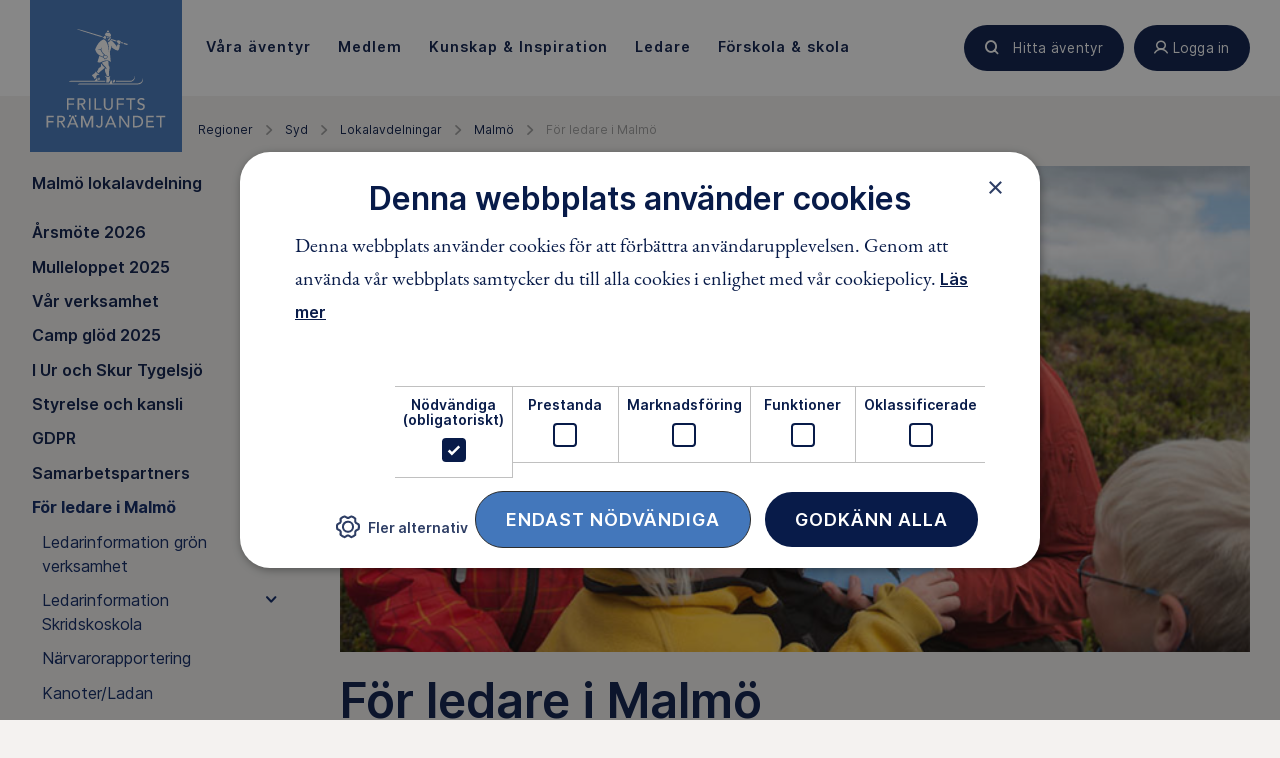

--- FILE ---
content_type: text/html; charset=utf-8
request_url: https://www.friluftsframjandet.se/regioner/syd/lokalavdelningar/malmo/for-ledare/
body_size: 10385
content:

<!DOCTYPE html>
<html lang="sv">
<head>
    <meta charset="utf-8" />
        <title>F&#246;r ledare i Malm&#246; - Friluftsfr&#228;mjandet</title>
    
    <link href="/Assets/Images/icons/favicon.ico" rel="shortcut icon" type="image/x-icon" />
    <link rel="apple-touch-icon" sizes="180x180" href="/Assets/Images/icons/apple-touch-icon.png">
    <link rel="icon" type="image/png" href="/Assets/Images/icons/favicon-16x16.png" sizes="16x16">
    <link rel="manifest" href="/Assets/Images/icons/manifest.json">
    <link rel="mask-icon" href="/Assets/Images/icons/safari-pinned-tab.svg" color="#5bbad5">
    <meta name="theme-color" content="#ffffff">

    <meta name="viewport" content="width=device-width" />
<meta name="description" content="Är du eller vill du bli ledare i Friluftsfrämjandet Malmö?" /><meta property="og:description" content="Är du eller vill du bli ledare i Friluftsfrämjandet Malmö?" /><meta property="og:title" content="För ledare i Malmö" /><meta property="og:site_name" content="Friluftsfrämjandet" /><meta name="twitter:card" content="summary_large_image" /><meta name="twitter:site" content="@friluftsframjandet" /><meta name="twitter:creator" content="@friluftsframjandet" /><meta property="og:image" content="https://www.friluftsframjandet.se/globalassets/ovrigt-webbinnehall/bilder-ej-rattigheter/ledare_barn.png" />    

            <link rel="canonical" href="https://www.friluftsframjandet.se/regioner/syd/lokalavdelningar/malmo/for-ledare/" />
    <meta property="og:type" content="article" />


    
    <link href="/assets/build/app.47746f78.css" rel="stylesheet" />


    

<script>
(function (w, d, s, l, i) {
    w[l] = w[l] || []; w[l].push({
        'gtm.start':
        new Date().getTime(), event: 'gtm.js'
    }); var f = d.getElementsByTagName(s)[0],
        j = d.createElement(s), dl = l != 'dataLayer' ? '&l=' + l : ''; j.async = true; j.src =
            'https://www.googletagmanager.com/gtm.js?id=' + i + dl; f.parentNode.insertBefore(j, f);
    })(window, document, 'script', 'dataLayer', 'GTM-PF2CQP4');
</script>            <script type="text/javascript" charset="UTF-8" src="//cdn.cookie-script.com/s/8896cd60caa2830cbeb2977c48867ba5.js"></script>
<script type="text/javascript">var appInsights=window.appInsights||function(config){function t(config){i[config]=function(){var t=arguments;i.queue.push(function(){i[config].apply(i,t)})}}var i={config:config},u=document,e=window,o="script",s="AuthenticatedUserContext",h="start",c="stop",l="Track",a=l+"Event",v=l+"Page",r,f;setTimeout(function(){var t=u.createElement(o);t.src=config.url||"https://js.monitor.azure.com/scripts/a/ai.0.js";u.getElementsByTagName(o)[0].parentNode.appendChild(t)});try{i.cookie=u.cookie}catch(y){}for(i.queue=[],r=["Event","Exception","Metric","PageView","Trace","Dependency"];r.length;)t("track"+r.pop());return t("set"+s),t("clear"+s),t(h+a),t(c+a),t(h+v),t(c+v),t("flush"),config.disableExceptionTracking||(r="onerror",t("_"+r),f=e[r],e[r]=function(config,t,u,e,o){var s=f&&f(config,t,u,e,o);return s!==!0&&i["_"+r](config,t,u,e,o),s}),i}({instrumentationKey:"d9689d46-072d-4237-8334-e0995b473c1e",sdkExtension:"a"});window.appInsights=appInsights;appInsights.queue&&appInsights.queue.length===0&&appInsights.trackPageView();</script></head>
<body class="Page is-jsOff" data-module="app">
    





<div class="HeaderMenu" data-module="headerMenu">
    <div class="HeaderMenu-container">
        

<div class="HeaderMenu-content">
    <a href="/" class="HeaderMenu-logoTab "></a>

    <nav role="navigation" class="HeaderMenu-mainLinks js-backdropItems">
            <div>
                <a class="HeaderMenu-mainLink " href="/lat-aventyret-borja/var-verksamhet/" data-menu-toggle="V&#229;ra &#228;ventyr">
                    <span>
                        V&#229;ra &#228;ventyr
                    </span>
                </a>

                <nav class="HeaderMenu-contentContainer HeaderMenu-contentContainer--fullWidth" data-menu-content="V&#229;ra &#228;ventyr" data-menu-toggle="V&#229;ra &#228;ventyr">
                    <div style="position:absolute; width: 100%; background:white" ; left: 0;></div>
                        <nav class="HeaderMenu-contentGroup">
                                <div class="HeaderMenu-contentGroupHeading">
                                    <span class="HeaderMenu-contentGroupHeadingText">V&#229;r verksamhet</span>
                                </div>
                                                            <a href="/lat-aventyret-borja/hitta-aventyr/sno/langdskidor/" class="HeaderMenu-contentGroupItem">
                                        <span class="HeaderMenu-icon Icon--langdskidor"></span>
                                    <span class="HeaderMenu-contentGroupItemText">L&#228;ngdskidor</span>
                                </a>
                                <a href="/lat-aventyret-borja/hitta-aventyr/sno/snowboard/" class="HeaderMenu-contentGroupItem">
                                        <span class="HeaderMenu-icon Icon--snowboard"></span>
                                    <span class="HeaderMenu-contentGroupItemText">Snowboard</span>
                                </a>
                                <a href="/lat-aventyret-borja/hitta-aventyr/sno/skidor-utfor/" class="HeaderMenu-contentGroupItem">
                                        <span class="HeaderMenu-icon Icon--alpinSkidor"></span>
                                    <span class="HeaderMenu-contentGroupItemText">Skidor utf&#246;r</span>
                                </a>
                                <a href="/lat-aventyret-borja/hitta-aventyr/skridskor/langfardsskridskor/" class="HeaderMenu-contentGroupItem">
                                        <span class="HeaderMenu-icon Icon--langfardsskridskor"></span>
                                    <span class="HeaderMenu-contentGroupItemText">L&#229;ngf&#228;rdsskridskor</span>
                                </a>
                                <a href="/lat-aventyret-borja/hitta-aventyr/skridskor/skridskoskola/" class="HeaderMenu-contentGroupItem">
                                        <span class="HeaderMenu-icon Icon--skridsko"></span>
                                    <span class="HeaderMenu-contentGroupItemText">Skridskoskola</span>
                                </a>
                                <a href="/lat-aventyret-borja/var-verksamhet/" class="HeaderMenu-contentGroupItem">
                                    <span class="HeaderMenu-contentGroupItemText">Se alla v&#229;ra grenar</span>
                                </a>
                        </nav>
                        <nav class="HeaderMenu-contentGroup">
                                <div class="HeaderMenu-contentGroupHeading">
                                    <span class="HeaderMenu-contentGroupHeadingText">&#196;ventyr f&#246;r</span>
                                </div>
                                                            <a href="/aventyr-for-alla/Barn/" class="HeaderMenu-contentGroupItem">
                                    <span class="HeaderMenu-contentGroupItemText">Barn</span>
                                </a>
                                <a href="/aventyr-for-alla/ungdomar/" class="HeaderMenu-contentGroupItem">
                                    <span class="HeaderMenu-contentGroupItemText">Unga</span>
                                </a>
                                <a href="/aventyr-for-alla/vuxna/" class="HeaderMenu-contentGroupItem">
                                    <span class="HeaderMenu-contentGroupItemText">Vuxna</span>
                                </a>
                                <a href="/aventyr-for-alla/familjer/" class="HeaderMenu-contentGroupItem">
                                    <span class="HeaderMenu-contentGroupItemText">Familjer</span>
                                </a>
                                <a href="/aventyr-for-alla/" class="HeaderMenu-contentGroupItem">
                                    <span class="HeaderMenu-contentGroupItemText">&#196;ventyr f&#246;r alla</span>
                                </a>
                        </nav>
                </nav>
            </div>
            <div>
                <a class="HeaderMenu-mainLink " href="/medlem/" data-menu-toggle="Medlem">
                    <span>
                        Medlem
                    </span>
                </a>

                <nav class="HeaderMenu-contentContainer " data-menu-content="Medlem" data-menu-toggle="Medlem">
                    <div style="position:absolute; width: 100%; background:white" ; left: 0;></div>
                        <nav class="HeaderMenu-contentGroup">
                                                            <a href="/engagera-dig/bli-medlem/" class="HeaderMenu-contentGroupItem">
                                    <span class="HeaderMenu-contentGroupItemText">Bli medlem</span>
                                </a>
                                <a href="/medlem/har-finns-vi/" class="HeaderMenu-contentGroupItem">
                                    <span class="HeaderMenu-contentGroupItemText">H&#228;r finns vi</span>
                                </a>
                                <a href="/medlem/medlemsformaner/" class="HeaderMenu-contentGroupItem">
                                    <span class="HeaderMenu-contentGroupItemText">Medlemsf&#246;rm&#229;ner</span>
                                </a>
                                <a href="/medlem/vanliga-medlemsfragor/" class="HeaderMenu-contentGroupItem">
                                    <span class="HeaderMenu-contentGroupItemText">Vanliga medlemsfr&#229;gor</span>
                                </a>
                        </nav>
                </nav>
            </div>
            <div>
                <a class="HeaderMenu-mainLink " href="/lat-aventyret-borja/kunskap--guider/" data-menu-toggle="Kunskap &amp; Inspiration">
                    <span>
                        Kunskap &amp; Inspiration
                    </span>
                </a>

                <nav class="HeaderMenu-contentContainer HeaderMenu-contentContainer--fullWidth" data-menu-content="Kunskap &amp; Inspiration" data-menu-toggle="Kunskap &amp; Inspiration">
                    <div style="position:absolute; width: 100%; background:white" ; left: 0;></div>
                        <nav class="HeaderMenu-contentGroup">
                                <div class="HeaderMenu-contentGroupHeading">
                                    <span class="HeaderMenu-contentGroupHeadingText">Guider</span>
                                </div>
                                                            <a href="/lat-aventyret-borja/kunskap--guider/tester/vi-testar-understall/" class="HeaderMenu-contentGroupItem">
                                    <span class="HeaderMenu-contentGroupItemText">N&#228;rmast huden – test av underst&#228;ll</span>
                                </a>
                                <a href="/lat-aventyret-borja/kunskap--guider/tester/test-av-mellanlager/" class="HeaderMenu-contentGroupItem">
                                    <span class="HeaderMenu-contentGroupItemText">Test av mellanlager</span>
                                </a>
                                <a href="/lat-aventyret-borja/kunskap--guider/vatten--paddling/vinterpaddling--sa-klarar-du-kylan-i-kajaken/" class="HeaderMenu-contentGroupItem">
                                    <span class="HeaderMenu-contentGroupItemText">Vinterpaddling – s&#229; klarar du kylan i kajaken</span>
                                </a>
                                <a href="/lat-aventyret-borja/kunskap--guider/sno/aka-offpist-tips-for-en-saker-och-rolig-akdag/" class="HeaderMenu-contentGroupItem">
                                    <span class="HeaderMenu-contentGroupItemText">&#197;ka offpist: Tips f&#246;r en s&#228;ker och rolig &#229;kdag</span>
                                </a>
                                <a href="/lat-aventyret-borja/kunskap--guider/tester/termos-bast-i-test/" class="HeaderMenu-contentGroupItem">
                                    <span class="HeaderMenu-contentGroupItemText">B&#228;st i test termos</span>
                                </a>
                                <a href="/lat-aventyret-borja/kunskap--guider/" class="HeaderMenu-contentGroupItem">
                                    <span class="HeaderMenu-contentGroupItemText">Alla guider</span>
                                </a>
                        </nav>
                        <nav class="HeaderMenu-contentGroup">
                                <div class="HeaderMenu-contentGroupHeading">
                                    <span class="HeaderMenu-contentGroupHeadingText">Allemansr&#228;tten</span>
                                </div>
                                                            <a href="/lat-aventyret-borja/kunskap--guider/allemansratten/allemansratten-pa-vattnet/" class="HeaderMenu-contentGroupItem">
                                    <span class="HeaderMenu-contentGroupItemText">P&#229; vattnet</span>
                                </a>
                                <a href="/lat-aventyret-borja/kunskap--guider/allemansratten/allemansratten-skogen/" class="HeaderMenu-contentGroupItem">
                                    <span class="HeaderMenu-contentGroupItemText">I skogen</span>
                                </a>
                                <a href="/lat-aventyret-borja/kunskap--guider/allemansratten/allemansratten-pa-fjallet/" class="HeaderMenu-contentGroupItem">
                                    <span class="HeaderMenu-contentGroupItemText">P&#229; fj&#228;llet</span>
                                </a>
                                <a href="/lat-aventyret-borja/kunskap--guider/allemansratten/allemansratten-for-barn/" class="HeaderMenu-contentGroupItem">
                                    <span class="HeaderMenu-contentGroupItemText">F&#246;r barn</span>
                                </a>
                                <a href="/lat-aventyret-borja/kunskap--guider/allemansratten/" class="HeaderMenu-contentGroupItem">
                                    <span class="HeaderMenu-contentGroupItemText">Allt om allemansr&#228;tten</span>
                                </a>
                        </nav>
                        <nav class="HeaderMenu-contentGroup">
                                <div class="HeaderMenu-contentGroupHeading">
                                    <span class="HeaderMenu-contentGroupHeadingText">Skogsmulle</span>
                                </div>
                                                            <a href="/lat-aventyret-borja/kunskap--guider/skogsmulle/sagobocker-och-produkter/" class="HeaderMenu-contentGroupItem">
                                    <span class="HeaderMenu-contentGroupItemText">Sagob&#246;cker och produkter</span>
                                </a>
                                <a href="/lat-aventyret-borja/kunskap--guider/skogsmulle/sanger-och-lekar/" class="HeaderMenu-contentGroupItem">
                                    <span class="HeaderMenu-contentGroupItemText">S&#229;nger och lekar</span>
                                </a>
                                <a href="/lat-aventyret-borja/kunskap--guider/skogsmulle/skogsmulles-vanner/" class="HeaderMenu-contentGroupItem">
                                    <span class="HeaderMenu-contentGroupItemText">Skogsmulles v&#228;nner</span>
                                </a>
                                <a href="/lat-aventyret-borja/kunskap--guider/skogsmulle/" class="HeaderMenu-contentGroupItem">
                                    <span class="HeaderMenu-contentGroupItemText">Allt om Skogsmulle</span>
                                </a>
                        </nav>
                </nav>
            </div>
            <div>
                <a class="HeaderMenu-mainLink " href="/ledare/" data-menu-toggle="Ledare">
                    <span>
                        Ledare
                    </span>
                </a>

                <nav class="HeaderMenu-contentContainer " data-menu-content="Ledare" data-menu-toggle="Ledare">
                    <div style="position:absolute; width: 100%; background:white" ; left: 0;></div>
                        <nav class="HeaderMenu-contentGroup">
                                                            <a href="/ledare/bli-ledare/" class="HeaderMenu-contentGroupItem">
                                    <span class="HeaderMenu-contentGroupItemText">Bli ledare</span>
                                </a>
                                <a href="/ledare/bli-ledare/att-vara-ledare/" class="HeaderMenu-contentGroupItem">
                                    <span class="HeaderMenu-contentGroupItemText">Att vara ledare i Friluftsfr&#228;mjandet</span>
                                </a>
                                <a href="/ledare/utbildningar/" class="HeaderMenu-contentGroupItem">
                                    <span class="HeaderMenu-contentGroupItemText">Utbildningar</span>
                                </a>
                        </nav>
                </nav>
            </div>
            <div>
                <a class="HeaderMenu-mainLink " href="/detta-gor-vi/forskolor-och-skolor/" data-menu-toggle="F&#246;rskola &amp; skola">
                    <span>
                        F&#246;rskola &amp; skola
                    </span>
                </a>

                <nav class="HeaderMenu-contentContainer " data-menu-content="F&#246;rskola &amp; skola" data-menu-toggle="F&#246;rskola &amp; skola">
                    <div style="position:absolute; width: 100%; background:white" ; left: 0;></div>
                        <nav class="HeaderMenu-contentGroup">
                                                            <a href="/detta-gor-vi/forskolor-och-skolor/i-ur-och-skur/" class="HeaderMenu-contentGroupItem">
                                    <span class="HeaderMenu-contentGroupItemText">I Ur och Skur</span>
                                </a>
                                <a href="/detta-gor-vi/forskolor-och-skolor/skogsmulle/" class="HeaderMenu-contentGroupItem">
                                    <span class="HeaderMenu-contentGroupItemText">Skogsmulle i f&#246;rskolan</span>
                                </a>
                                <a href="/detta-gor-vi/forskolor-och-skolor/skogshjaltarna/" class="HeaderMenu-contentGroupItem">
                                    <span class="HeaderMenu-contentGroupItemText">Skogshj&#228;ltarna i skolan</span>
                                </a>
                                <a href="/detta-gor-vi/forskolor-och-skolor/friluftsliv-pa-schemat-ak-4-9/" class="HeaderMenu-contentGroupItem">
                                    <span class="HeaderMenu-contentGroupItemText">Friluftsliv p&#229; schemat: &#229;k 4-9</span>
                                </a>
                        </nav>
                </nav>
            </div>
    </nav>
    <div class="HeaderMenu-actions">
            <a href="/lat-aventyret-borja/hitta-aventyr/" class="Button Button--search Button--small ButtonHeaderAdjuster HeaderMenu-action" title="Hitta äventyr">
                <span class="buttonContent">
                    Hitta äventyr
                </span>
            </a>
        <a href=""
           class="Button Button--user Button--small ButtonHeaderAdjuster HeaderMenu-action"
           data-menu-toggle="profile"
           title="Logga in"
           toggle-on-click>
            <span class="buttonContent">
                Logga in
            </span>
        </a>
        <a href="/" class="Button Button--menu HeaderMenu-action u-xlg-hidden" data-menu-toggle="mobile" toggle-on-click>
            <div class="Button-inner"></div>
        </a>
    </div>
</div>
        <div class="HeaderMenu-contentBackdrop js-backdrop"></div>
    </div>
    
    <nav class="HeaderMenu-contentContainer HeaderMenu-contentContainer-fullWidth HeaderMenu-contentContainer--mobile" data-menu-content="mobile">
            <nav class="HeaderMenu-contentGroup ">
                <span class="HeaderMenu-contentFoldWrapper">
                    <span class="HeaderMenu-contentGroupHeading js-fake-click" data-click-target="menu-button-65928881"><span>V&#229;ra &#228;ventyr</span></span>
                    <button class="HeaderMenu-contentGroupAccordion js-toggle-fold" id="menu-button-65928881" data-toggle-target="menu-65928881"></button>
                </span>
                
                <div class="HeaderMenu-collapsableContent" id="menu-65928881">
                            <div class="HeaderMenu-contentGroupItem u-textBold">
                                <div class="HeaderMenu-contentGroupItemLabel js-fake-click" data-click-target="group-item-52798912">
                                    <span>V&#229;r verksamhet</span>
                                </div>

                                <button id="group-item-52798912" class="HeaderMenu-contentItemAccordion js-toggle-fold is-active-collapsable" data-toggle-target="menu-52798912"></button>
                            </div>
                        <div class="HeaderMenu-collapsableContent is-active-collapsable" id="menu-52798912">
                                <a href="/lat-aventyret-borja/hitta-aventyr/sno/langdskidor/" class="HeaderMenu-contentGroupItem HeaderMenu-marginRight" >
                                        <span class="HeaderMenu-icon Icon--langdskidor"></span>
                                    <span class="HeaderMenu-contentGroupItemText">L&#228;ngdskidor</span>
                                </a>
                                <a href="/lat-aventyret-borja/hitta-aventyr/sno/snowboard/" class="HeaderMenu-contentGroupItem HeaderMenu-marginRight" >
                                        <span class="HeaderMenu-icon Icon--snowboard"></span>
                                    <span class="HeaderMenu-contentGroupItemText">Snowboard</span>
                                </a>
                                <a href="/lat-aventyret-borja/hitta-aventyr/sno/skidor-utfor/" class="HeaderMenu-contentGroupItem HeaderMenu-marginRight" >
                                        <span class="HeaderMenu-icon Icon--alpinSkidor"></span>
                                    <span class="HeaderMenu-contentGroupItemText">Skidor utf&#246;r</span>
                                </a>
                                <a href="/lat-aventyret-borja/hitta-aventyr/skridskor/langfardsskridskor/" class="HeaderMenu-contentGroupItem HeaderMenu-marginRight" >
                                        <span class="HeaderMenu-icon Icon--langfardsskridskor"></span>
                                    <span class="HeaderMenu-contentGroupItemText">L&#229;ngf&#228;rdsskridskor</span>
                                </a>
                                <a href="/lat-aventyret-borja/hitta-aventyr/skridskor/skridskoskola/" class="HeaderMenu-contentGroupItem HeaderMenu-marginRight" >
                                        <span class="HeaderMenu-icon Icon--skridsko"></span>
                                    <span class="HeaderMenu-contentGroupItemText">Skridskoskola</span>
                                </a>
                                <a href="/lat-aventyret-borja/var-verksamhet/" class="HeaderMenu-contentGroupItem HeaderMenu-marginRight" >
                                    <span class="HeaderMenu-contentGroupItemText">Se alla v&#229;ra grenar</span>
                                </a>
                        </div>
                            <div class="HeaderMenu-contentGroupItem u-textBold">
                                <div class="HeaderMenu-contentGroupItemLabel js-fake-click" data-click-target="group-item-19246332">
                                    <span>&#196;ventyr f&#246;r</span>
                                </div>

                                <button id="group-item-19246332" class="HeaderMenu-contentItemAccordion js-toggle-fold " data-toggle-target="menu-19246332"></button>
                            </div>
                        <div class="HeaderMenu-collapsableContent " id="menu-19246332">
                                <a href="/aventyr-for-alla/Barn/" class="HeaderMenu-contentGroupItem HeaderMenu-marginRight" >
                                    <span class="HeaderMenu-contentGroupItemText">Barn</span>
                                </a>
                                <a href="/aventyr-for-alla/ungdomar/" class="HeaderMenu-contentGroupItem HeaderMenu-marginRight" >
                                    <span class="HeaderMenu-contentGroupItemText">Unga</span>
                                </a>
                                <a href="/aventyr-for-alla/vuxna/" class="HeaderMenu-contentGroupItem HeaderMenu-marginRight" >
                                    <span class="HeaderMenu-contentGroupItemText">Vuxna</span>
                                </a>
                                <a href="/aventyr-for-alla/familjer/" class="HeaderMenu-contentGroupItem HeaderMenu-marginRight" >
                                    <span class="HeaderMenu-contentGroupItemText">Familjer</span>
                                </a>
                                <a href="/aventyr-for-alla/" class="HeaderMenu-contentGroupItem HeaderMenu-marginRight" >
                                    <span class="HeaderMenu-contentGroupItemText">&#196;ventyr f&#246;r alla</span>
                                </a>
                        </div>
                                            <div class="HeaderMenu-contentGroupItem">
                            <a href="/lat-aventyret-borja/var-verksamhet/" class="HeaderMenu-categoryLink">
                                <span class="HeaderMenu-categoryLinkLabel">
                                    Allt om V&#229;ra &#228;ventyr
                                </span>
                            </a>
                        </div>
                            
                         
                </div>
                
            </nav>
            <nav class="HeaderMenu-contentGroup ">
                <span class="HeaderMenu-contentFoldWrapper">
                    <span class="HeaderMenu-contentGroupHeading js-fake-click" data-click-target="menu-button-52928518"><span>Medlem</span></span>
                    <button class="HeaderMenu-contentGroupAccordion js-toggle-fold" id="menu-button-52928518" data-toggle-target="menu-52928518"></button>
                </span>
                
                <div class="HeaderMenu-collapsableContent" id="menu-52928518">
                        <div class="HeaderMenu-collapsableContent is-active-collapsable" id="menu-28189152">
                                <a href="/engagera-dig/bli-medlem/" class="HeaderMenu-contentGroupItem HeaderMenu-marginRight" >
                                    <span class="HeaderMenu-contentGroupItemText">Bli medlem</span>
                                </a>
                                <a href="/medlem/har-finns-vi/" class="HeaderMenu-contentGroupItem HeaderMenu-marginRight" >
                                    <span class="HeaderMenu-contentGroupItemText">H&#228;r finns vi</span>
                                </a>
                                <a href="/medlem/medlemsformaner/" class="HeaderMenu-contentGroupItem HeaderMenu-marginRight" >
                                    <span class="HeaderMenu-contentGroupItemText">Medlemsf&#246;rm&#229;ner</span>
                                </a>
                                <a href="/medlem/vanliga-medlemsfragor/" class="HeaderMenu-contentGroupItem HeaderMenu-marginRight" >
                                    <span class="HeaderMenu-contentGroupItemText">Vanliga medlemsfr&#229;gor</span>
                                </a>
                        </div>
                                            <div class="HeaderMenu-contentGroupItem">
                            <a href="/medlem/" class="HeaderMenu-categoryLink">
                                <span class="HeaderMenu-categoryLinkLabel">
                                    Allt om ditt medlemskap
                                </span>
                            </a>
                        </div>
                            
                         
                </div>
                
            </nav>
            <nav class="HeaderMenu-contentGroup ">
                <span class="HeaderMenu-contentFoldWrapper">
                    <span class="HeaderMenu-contentGroupHeading js-fake-click" data-click-target="menu-button-66003355"><span>Kunskap &amp; Inspiration</span></span>
                    <button class="HeaderMenu-contentGroupAccordion js-toggle-fold" id="menu-button-66003355" data-toggle-target="menu-66003355"></button>
                </span>
                
                <div class="HeaderMenu-collapsableContent" id="menu-66003355">
                            <div class="HeaderMenu-contentGroupItem u-textBold">
                                <div class="HeaderMenu-contentGroupItemLabel js-fake-click" data-click-target="group-item-57937628">
                                    <span>Guider</span>
                                </div>

                                <button id="group-item-57937628" class="HeaderMenu-contentItemAccordion js-toggle-fold is-active-collapsable" data-toggle-target="menu-57937628"></button>
                            </div>
                        <div class="HeaderMenu-collapsableContent is-active-collapsable" id="menu-57937628">
                                <a href="/lat-aventyret-borja/kunskap--guider/tester/vi-testar-understall/" class="HeaderMenu-contentGroupItem HeaderMenu-marginRight" >
                                    <span class="HeaderMenu-contentGroupItemText">N&#228;rmast huden – test av underst&#228;ll</span>
                                </a>
                                <a href="/lat-aventyret-borja/kunskap--guider/tester/test-av-mellanlager/" class="HeaderMenu-contentGroupItem HeaderMenu-marginRight" >
                                    <span class="HeaderMenu-contentGroupItemText">Test av mellanlager</span>
                                </a>
                                <a href="/lat-aventyret-borja/kunskap--guider/vatten--paddling/vinterpaddling--sa-klarar-du-kylan-i-kajaken/" class="HeaderMenu-contentGroupItem HeaderMenu-marginRight" >
                                    <span class="HeaderMenu-contentGroupItemText">Vinterpaddling – s&#229; klarar du kylan i kajaken</span>
                                </a>
                                <a href="/lat-aventyret-borja/kunskap--guider/sno/aka-offpist-tips-for-en-saker-och-rolig-akdag/" class="HeaderMenu-contentGroupItem HeaderMenu-marginRight" >
                                    <span class="HeaderMenu-contentGroupItemText">&#197;ka offpist: Tips f&#246;r en s&#228;ker och rolig &#229;kdag</span>
                                </a>
                                <a href="/lat-aventyret-borja/kunskap--guider/tester/termos-bast-i-test/" class="HeaderMenu-contentGroupItem HeaderMenu-marginRight" >
                                    <span class="HeaderMenu-contentGroupItemText">B&#228;st i test termos</span>
                                </a>
                                <a href="/lat-aventyret-borja/kunskap--guider/" class="HeaderMenu-contentGroupItem HeaderMenu-marginRight" >
                                    <span class="HeaderMenu-contentGroupItemText">Alla guider</span>
                                </a>
                        </div>
                            <div class="HeaderMenu-contentGroupItem u-textBold">
                                <div class="HeaderMenu-contentGroupItemLabel js-fake-click" data-click-target="group-item-38273395">
                                    <span>Allemansr&#228;tten</span>
                                </div>

                                <button id="group-item-38273395" class="HeaderMenu-contentItemAccordion js-toggle-fold " data-toggle-target="menu-38273395"></button>
                            </div>
                        <div class="HeaderMenu-collapsableContent " id="menu-38273395">
                                <a href="/lat-aventyret-borja/kunskap--guider/allemansratten/allemansratten-pa-vattnet/" class="HeaderMenu-contentGroupItem HeaderMenu-marginRight" >
                                    <span class="HeaderMenu-contentGroupItemText">P&#229; vattnet</span>
                                </a>
                                <a href="/lat-aventyret-borja/kunskap--guider/allemansratten/allemansratten-skogen/" class="HeaderMenu-contentGroupItem HeaderMenu-marginRight" >
                                    <span class="HeaderMenu-contentGroupItemText">I skogen</span>
                                </a>
                                <a href="/lat-aventyret-borja/kunskap--guider/allemansratten/allemansratten-pa-fjallet/" class="HeaderMenu-contentGroupItem HeaderMenu-marginRight" >
                                    <span class="HeaderMenu-contentGroupItemText">P&#229; fj&#228;llet</span>
                                </a>
                                <a href="/lat-aventyret-borja/kunskap--guider/allemansratten/allemansratten-for-barn/" class="HeaderMenu-contentGroupItem HeaderMenu-marginRight" >
                                    <span class="HeaderMenu-contentGroupItemText">F&#246;r barn</span>
                                </a>
                                <a href="/lat-aventyret-borja/kunskap--guider/allemansratten/" class="HeaderMenu-contentGroupItem HeaderMenu-marginRight" >
                                    <span class="HeaderMenu-contentGroupItemText">Allt om allemansr&#228;tten</span>
                                </a>
                        </div>
                            <div class="HeaderMenu-contentGroupItem u-textBold">
                                <div class="HeaderMenu-contentGroupItemLabel js-fake-click" data-click-target="group-item-23618621">
                                    <span>Skogsmulle</span>
                                </div>

                                <button id="group-item-23618621" class="HeaderMenu-contentItemAccordion js-toggle-fold " data-toggle-target="menu-23618621"></button>
                            </div>
                        <div class="HeaderMenu-collapsableContent " id="menu-23618621">
                                <a href="/lat-aventyret-borja/kunskap--guider/skogsmulle/sagobocker-och-produkter/" class="HeaderMenu-contentGroupItem HeaderMenu-marginRight" >
                                    <span class="HeaderMenu-contentGroupItemText">Sagob&#246;cker och produkter</span>
                                </a>
                                <a href="/lat-aventyret-borja/kunskap--guider/skogsmulle/sanger-och-lekar/" class="HeaderMenu-contentGroupItem HeaderMenu-marginRight" >
                                    <span class="HeaderMenu-contentGroupItemText">S&#229;nger och lekar</span>
                                </a>
                                <a href="/lat-aventyret-borja/kunskap--guider/skogsmulle/skogsmulles-vanner/" class="HeaderMenu-contentGroupItem HeaderMenu-marginRight" >
                                    <span class="HeaderMenu-contentGroupItemText">Skogsmulles v&#228;nner</span>
                                </a>
                                <a href="/lat-aventyret-borja/kunskap--guider/skogsmulle/" class="HeaderMenu-contentGroupItem HeaderMenu-marginRight" >
                                    <span class="HeaderMenu-contentGroupItemText">Allt om Skogsmulle</span>
                                </a>
                        </div>
                                            <div class="HeaderMenu-contentGroupItem">
                            <a href="/lat-aventyret-borja/kunskap--guider/" class="HeaderMenu-categoryLink">
                                <span class="HeaderMenu-categoryLinkLabel">
                                    Allt inom Kunskap &amp; Inspiration
                                </span>
                            </a>
                        </div>
                            
                         
                </div>
                
            </nav>
            <nav class="HeaderMenu-contentGroup ">
                <span class="HeaderMenu-contentFoldWrapper">
                    <span class="HeaderMenu-contentGroupHeading js-fake-click" data-click-target="menu-button-19072150"><span>Ledare</span></span>
                    <button class="HeaderMenu-contentGroupAccordion js-toggle-fold" id="menu-button-19072150" data-toggle-target="menu-19072150"></button>
                </span>
                
                <div class="HeaderMenu-collapsableContent" id="menu-19072150">
                        <div class="HeaderMenu-collapsableContent is-active-collapsable" id="menu-40909985">
                                <a href="/ledare/bli-ledare/" class="HeaderMenu-contentGroupItem HeaderMenu-marginRight" >
                                    <span class="HeaderMenu-contentGroupItemText">Bli ledare</span>
                                </a>
                                <a href="/ledare/bli-ledare/att-vara-ledare/" class="HeaderMenu-contentGroupItem HeaderMenu-marginRight" >
                                    <span class="HeaderMenu-contentGroupItemText">Att vara ledare i Friluftsfr&#228;mjandet</span>
                                </a>
                                <a href="/ledare/utbildningar/" class="HeaderMenu-contentGroupItem HeaderMenu-marginRight" >
                                    <span class="HeaderMenu-contentGroupItemText">Utbildningar</span>
                                </a>
                        </div>
                                            <div class="HeaderMenu-contentGroupItem">
                            <a href="/ledare/" class="HeaderMenu-categoryLink">
                                <span class="HeaderMenu-categoryLinkLabel">
                                    Mer inom Ledare
                                </span>
                            </a>
                        </div>
                            
                         
                </div>
                
            </nav>
            <nav class="HeaderMenu-contentGroup ">
                <span class="HeaderMenu-contentFoldWrapper">
                    <span class="HeaderMenu-contentGroupHeading js-fake-click" data-click-target="menu-button-4216729"><span>F&#246;rskola &amp; skola</span></span>
                    <button class="HeaderMenu-contentGroupAccordion js-toggle-fold" id="menu-button-4216729" data-toggle-target="menu-4216729"></button>
                </span>
                
                <div class="HeaderMenu-collapsableContent" id="menu-4216729">
                        <div class="HeaderMenu-collapsableContent is-active-collapsable" id="menu-22518903">
                                <a href="/detta-gor-vi/forskolor-och-skolor/i-ur-och-skur/" class="HeaderMenu-contentGroupItem HeaderMenu-marginRight" >
                                    <span class="HeaderMenu-contentGroupItemText">I Ur och Skur</span>
                                </a>
                                <a href="/detta-gor-vi/forskolor-och-skolor/skogsmulle/" class="HeaderMenu-contentGroupItem HeaderMenu-marginRight" >
                                    <span class="HeaderMenu-contentGroupItemText">Skogsmulle i f&#246;rskolan</span>
                                </a>
                                <a href="/detta-gor-vi/forskolor-och-skolor/skogshjaltarna/" class="HeaderMenu-contentGroupItem HeaderMenu-marginRight" >
                                    <span class="HeaderMenu-contentGroupItemText">Skogshj&#228;ltarna i skolan</span>
                                </a>
                                <a href="/detta-gor-vi/forskolor-och-skolor/friluftsliv-pa-schemat-ak-4-9/" class="HeaderMenu-contentGroupItem HeaderMenu-marginRight" >
                                    <span class="HeaderMenu-contentGroupItemText">Friluftsliv p&#229; schemat: &#229;k 4-9</span>
                                </a>
                        </div>
                                            <div class="HeaderMenu-contentGroupItem">
                            <a href="/detta-gor-vi/forskolor-och-skolor/" class="HeaderMenu-categoryLink">
                                <span class="HeaderMenu-categoryLinkLabel">
                                    Allt inom f&#246;rskola &amp; skola
                                </span>
                            </a>
                        </div>
                            
                         
                </div>
                
            </nav>
    </nav>
    
    <div class="HeaderMenu-actionContainer">
        <div class="HeaderMenu-actionBox" data-menu-content="profile" >
                <strong style="display: block; max-width: 23.75em; margin-left:auto; margin-right: auto; width:100%" class="u-marginBottom">Logga in på Mina sidor</strong>
<form action="/login/" method="post" style="display: block; max-width: 23.75em; margin-left:auto; margin-right: auto; width:100%">                    <div class="LoginToggle">
                        <div class="LoginToggle-slider">
                            <input type="radio" name="loginMethod" id="loginBySsn-header" class="btn-check" autocomplete="off" checked>
                            <input type="radio" name="loginMethod" id="loginByUsername-header" autocomplete="off" class="btn-check">
                            <label for="loginBySsn-header" class="btn">Personnummer</label>
                            <label for="loginByUsername-header" class="btn">Medlemsnummer</label>
                            <span class="slider"></span>
                        </div>
                        <div class="InputGroup" data-module="input-group">
                            <div class="InputGroup-field pnr">
                                <label for="Username">Medlems- eller personnummer</label>
                                <input class="InputGroup-input" data-val="true" data-val-required="Du måste fylla i något." id="Username" inputmode="numeric" name="Username" pattern="[0-9]*" type="text" value="" />
                            </div>
                        </div>
                    </div>
                    <div class="Grid-cell u-sm-size1of1">
                        <p id="loginHelpText-header">Anges med 12 siffror, ex: 191020301234</p>
                    </div>
                    <div class="InputGroup u-marginBottom" data-module="input-group">
                        <div class="InputGroup-field">
                            <label for="Password">Lösenord</label>
                            <input class="InputGroup-input" data-val="true" data-val-required="Du måste ange ditt lösenord" id="Password" name="Password" type="password" />
                        </div>
                    </div>
                    <a href="/login/glomt-losenord/" class="u-block u-marginBottomX2 u-colorPrimary u-underline">
                        <small>Glömt lösenord?</small>
                    </a>
                    <input class="Button Button--fullWidth u-marginBottomHalf" style="width: 100%" type="submit" value="Logga in" />
</form>                    <a class="Button Button--secondary Button--fullWidth" style="width: 100%" href="/engagera-dig/bli-medlem/">Bli Medlem</a>
        </div>

    </div>
</div>
<main class="Page-main u-marginForHeader"><div class="Page-container Page-container--blocks">        <div class="Breadcrumb-container u-textTruncate">
                <a href="/regioner/" class="Breadcrumb">Regioner</a>
                <span class="Breadcrumb-arrow"></span>
                <a href="/regioner/syd/" class="Breadcrumb">Syd</a>
                <span class="Breadcrumb-arrow"></span>
                <a href="/regioner/syd/lokalavdelningar/" class="Breadcrumb">Lokalavdelningar</a>
                <span class="Breadcrumb-arrow"></span>
                <a href="/regioner/syd/lokalavdelningar/malmo/" class="Breadcrumb">Malm&#246;</a>
                <span class="Breadcrumb-arrow"></span>
                <span class="Breadcrumb">F&#246;r ledare i Malm&#246;</span>
        </div>
        <div class="Breadcrumb-container Breadcrumb-container--Mobile breadcrumbs" data-module="Breadcrumbs">
                    <a href="/regioner/" class="Breadcrumb">Regioner</a>
                    <a href="/regioner/syd/" class="Breadcrumb">Syd</a>
                    <a href="/regioner/syd/lokalavdelningar/" class="Breadcrumb">Lokalavdelningar</a>
                    <a href="/regioner/syd/lokalavdelningar/malmo/" class="Breadcrumb">Malm&#246;</a>
                    <a class="Breadcrumb">F&#246;r ledare i Malm&#246;</a>
        </div>
<div class="Grid Grid--withGutter">
    <div class="Grid-cell u-md-size3of12 u-hidePrint u-md-extraGutterRight">
        <div class="NavList-desktop">
                    <nav class="NavList" role="navigation">
            <ul class="NavList-list">
                        <li class="NavList-item NavList-item--title"
                            data-toggle-target=".NavList-contentWrapper"
                            data-module="active-toggler">
                            <span class="NavList-titleLabel u-md-isHidden">
                                <span class="u-md-isHidden">Meny: </span>Malm&#246; lokalavdelning
                            </span>
                            <span class="NavList-menu-toggler"></span>
                            <a href="/regioner/syd/lokalavdelningar/malmo/" class="u-md-isShown NavList-link">Malm&#246; lokalavdelning</a>
                        </li>

                <div class="NavList-contentWrapper">
                        <li class="NavList-item">
                            <a href="/regioner/syd/lokalavdelningar/malmo/" class="NavList-link u-md-isHidden">Till lokalavdelningens startsida</a>
                        </li>
                    
                            <li class="NavList-item NavList-item-- " >
            <a href="/regioner/syd/lokalavdelningar/malmo/arsmote/" class="NavList-link  ">&#197;rsm&#246;te 2026</a>

                    </li>
        <li class="NavList-item NavList-item-- " >
            <a href="/regioner/syd/lokalavdelningar/malmo/mulleloppet/" class="NavList-link  ">Mulleloppet 2025</a>

                    </li>
        <li class="NavList-item NavList-item--hasChildren " data-submenu-pid=7376>
            <a href="/regioner/syd/lokalavdelningar/malmo/var-verksamhet1/" class="NavList-link  ">V&#229;r verksamhet</a>

                <span class="NavList-submenu-toggler " data-pid=7376 data-toggle-target=li[data-submenu-pid=&#39;7376&#39;] data-module="nav-load-children active-toggler"></span>
                    </li>
        <li class="NavList-item NavList-item-- " >
            <a href="/regioner/syd/lokalavdelningar/malmo/campglod/" class="NavList-link  ">Camp gl&#246;d 2025</a>

                    </li>
        <li class="NavList-item NavList-item-- " >
            <a href="/regioner/syd/lokalavdelningar/malmo/i-ur-och-skur/" class="NavList-link  ">I Ur och Skur Tygelsj&#246;</a>

                    </li>
        <li class="NavList-item NavList-item--hasChildren " data-submenu-pid=7351>
            <a href="/regioner/syd/lokalavdelningar/malmo/styrelsen/" class="NavList-link  ">Styrelse och kansli</a>

                <span class="NavList-submenu-toggler " data-pid=7351 data-toggle-target=li[data-submenu-pid=&#39;7351&#39;] data-module="nav-load-children active-toggler"></span>
                    </li>
        <li class="NavList-item NavList-item-- " >
            <a href="/regioner/syd/lokalavdelningar/malmo/gdpr/" class="NavList-link  ">GDPR</a>

                    </li>
        <li class="NavList-item NavList-item-- " >
            <a href="/regioner/syd/lokalavdelningar/malmo/samarbetspartners/" class="NavList-link  ">Samarbetspartners</a>

                    </li>
        <li class="NavList-item NavList-item--hasChildren is-expanded is-active" data-submenu-pid=14720>
            <a href="/regioner/syd/lokalavdelningar/malmo/for-ledare/" class="NavList-link  is-selected">F&#246;r ledare i Malm&#246;</a>

                <span class="NavList-submenu-toggler is-active" data-pid=14720 data-toggle-target=li[data-submenu-pid=&#39;14720&#39;] data-module="nav-load-children active-toggler"></span>
                            <ul class="NavList-list">
                            <li class="NavList-item NavList-item--hasChildren " data-submenu-pid=80390>
            <a href="/regioner/syd/lokalavdelningar/malmo/for-ledare/gruppersattning/" class="NavList-link  ">Ledarinformation gr&#246;n verksamhet</a>

                <span class="NavList-submenu-toggler " data-pid=80390 data-toggle-target=li[data-submenu-pid=&#39;80390&#39;] data-module="nav-load-children active-toggler"></span>
                    </li>
        <li class="NavList-item NavList-item--hasChildren " data-submenu-pid=88645>
            <a href="/regioner/syd/lokalavdelningar/malmo/for-ledare/gruppinformation-skridskoskola/" class="NavList-link  ">Ledarinformation Skridskoskola</a>

                <span class="NavList-submenu-toggler " data-pid=88645 data-toggle-target=li[data-submenu-pid=&#39;88645&#39;] data-module="nav-load-children active-toggler"></span>
                    </li>
        <li class="NavList-item NavList-item-- " >
            <a href="/regioner/syd/lokalavdelningar/malmo/for-ledare/narvarorapportering/" class="NavList-link  ">N&#228;rvarorapportering</a>

                    </li>
        <li class="NavList-item NavList-item-- " >
            <a href="/regioner/syd/lokalavdelningar/malmo/for-ledare/kanoter/" class="NavList-link  ">Kanoter/Ladan</a>

                    </li>
        <li class="NavList-item NavList-item-- " >
            <a href="/regioner/syd/lokalavdelningar/malmo/for-ledare/lokalen-i-limhamn/" class="NavList-link  ">Lokalen i Limhamn</a>

                    </li>
        <li class="NavList-item NavList-item-- " >
            <a href="/regioner/syd/lokalavdelningar/malmo/for-ledare/kanadensare-och-paddling/" class="NavList-link  ">Kanadensare och paddling</a>

                    </li>
        <li class="NavList-item NavList-item-- " >
            <a href="/regioner/syd/lokalavdelningar/malmo/for-ledare/publicering-av-bilder/" class="NavList-link  ">Publicering av bilder</a>

                    </li>
        <li class="NavList-item NavList-item-- " >
            <a href="/regioner/syd/lokalavdelningar/malmo/for-ledare/belastningsregistret/" class="NavList-link  ">Belastningsregistret</a>

                    </li>
        <li class="NavList-item NavList-item-- " >
            <a href="/regioner/syd/lokalavdelningar/malmo/for-ledare/skridskolek-i-folkets-park/" class="NavList-link  ">Skridskolek i Folkets park</a>

                    </li>
        <li class="NavList-item NavList-item-- " >
            <a href="/regioner/syd/lokalavdelningar/malmo/for-ledare/vara-berattelser/" class="NavList-link  ">V&#229;ra ledare ber&#228;ttar</a>

                    </li>
        <li class="NavList-item NavList-item-- " >
            <a href="/regioner/syd/lokalavdelningar/malmo/for-ledare/guldkotten/" class="NavList-link  ">Guldkotten</a>

                    </li>
        <li class="NavList-item NavList-item-- " >
            <a href="/regioner/syd/lokalavdelningar/malmo/for-ledare/fraga-ledaren/" class="NavList-link  ">Fr&#229;gor till en ledare</a>

                    </li>
        <li class="NavList-item NavList-item-- " >
            <a href="/regioner/syd/lokalavdelningar/malmo/for-ledare/julkort/" class="NavList-link  ">Julkort</a>

                    </li>

                </ul>
        </li>
        <li class="NavList-item NavList-item-- " >
            <a href="/regioner/syd/lokalavdelningar/malmo/presentkort2/" class="NavList-link  ">Presentkort</a>

                    </li>


                        <li class="NavList-item u-md-isHidden">
                            <a href="/regioner/syd/lokalavdelningar/" class="u-md-isHidden"><small>Se fler lokalavdelningar</small></a>
                        </li>
                </div>
            </ul>
        </nav>
                <a href="/regioner/syd/lokalavdelningar/" class="u-block u-colorPrimary u-underline u-md-isShown">
                    <small>Se fler lokalavdelningar</small>
                </a>

        </div>
    </div>

    <div class="Grid-cell u-md-size9of12 u-print-sizeFull">
        <div >
<img class="u-marginBottom u-block" src="/tempfiles/ledare_barn1657046822.png" style="width: 100%" />        </div>

        <div class="NavList-mobile">
                    <nav class="NavList" role="navigation">
            <ul class="NavList-list">
                        <li class="NavList-item NavList-item--title"
                            data-toggle-target=".NavList-contentWrapper"
                            data-module="active-toggler">
                            <span class="NavList-titleLabel u-md-isHidden">
                                <span class="u-md-isHidden">Meny: </span>Malm&#246; lokalavdelning
                            </span>
                            <span class="NavList-menu-toggler"></span>
                            <a href="/regioner/syd/lokalavdelningar/malmo/" class="u-md-isShown NavList-link">Malm&#246; lokalavdelning</a>
                        </li>

                <div class="NavList-contentWrapper">
                        <li class="NavList-item">
                            <a href="/regioner/syd/lokalavdelningar/malmo/" class="NavList-link u-md-isHidden">Till lokalavdelningens startsida</a>
                        </li>
                    
                            <li class="NavList-item NavList-item-- " >
            <a href="/regioner/syd/lokalavdelningar/malmo/arsmote/" class="NavList-link  ">&#197;rsm&#246;te 2026</a>

                    </li>
        <li class="NavList-item NavList-item-- " >
            <a href="/regioner/syd/lokalavdelningar/malmo/mulleloppet/" class="NavList-link  ">Mulleloppet 2025</a>

                    </li>
        <li class="NavList-item NavList-item--hasChildren " data-submenu-pid=7376>
            <a href="/regioner/syd/lokalavdelningar/malmo/var-verksamhet1/" class="NavList-link  ">V&#229;r verksamhet</a>

                <span class="NavList-submenu-toggler " data-pid=7376 data-toggle-target=li[data-submenu-pid=&#39;7376&#39;] data-module="nav-load-children active-toggler"></span>
                    </li>
        <li class="NavList-item NavList-item-- " >
            <a href="/regioner/syd/lokalavdelningar/malmo/campglod/" class="NavList-link  ">Camp gl&#246;d 2025</a>

                    </li>
        <li class="NavList-item NavList-item-- " >
            <a href="/regioner/syd/lokalavdelningar/malmo/i-ur-och-skur/" class="NavList-link  ">I Ur och Skur Tygelsj&#246;</a>

                    </li>
        <li class="NavList-item NavList-item--hasChildren " data-submenu-pid=7351>
            <a href="/regioner/syd/lokalavdelningar/malmo/styrelsen/" class="NavList-link  ">Styrelse och kansli</a>

                <span class="NavList-submenu-toggler " data-pid=7351 data-toggle-target=li[data-submenu-pid=&#39;7351&#39;] data-module="nav-load-children active-toggler"></span>
                    </li>
        <li class="NavList-item NavList-item-- " >
            <a href="/regioner/syd/lokalavdelningar/malmo/gdpr/" class="NavList-link  ">GDPR</a>

                    </li>
        <li class="NavList-item NavList-item-- " >
            <a href="/regioner/syd/lokalavdelningar/malmo/samarbetspartners/" class="NavList-link  ">Samarbetspartners</a>

                    </li>
        <li class="NavList-item NavList-item--hasChildren is-expanded is-active" data-submenu-pid=14720>
            <a href="/regioner/syd/lokalavdelningar/malmo/for-ledare/" class="NavList-link  is-selected">F&#246;r ledare i Malm&#246;</a>

                <span class="NavList-submenu-toggler is-active" data-pid=14720 data-toggle-target=li[data-submenu-pid=&#39;14720&#39;] data-module="nav-load-children active-toggler"></span>
                            <ul class="NavList-list">
                            <li class="NavList-item NavList-item--hasChildren " data-submenu-pid=80390>
            <a href="/regioner/syd/lokalavdelningar/malmo/for-ledare/gruppersattning/" class="NavList-link  ">Ledarinformation gr&#246;n verksamhet</a>

                <span class="NavList-submenu-toggler " data-pid=80390 data-toggle-target=li[data-submenu-pid=&#39;80390&#39;] data-module="nav-load-children active-toggler"></span>
                    </li>
        <li class="NavList-item NavList-item--hasChildren " data-submenu-pid=88645>
            <a href="/regioner/syd/lokalavdelningar/malmo/for-ledare/gruppinformation-skridskoskola/" class="NavList-link  ">Ledarinformation Skridskoskola</a>

                <span class="NavList-submenu-toggler " data-pid=88645 data-toggle-target=li[data-submenu-pid=&#39;88645&#39;] data-module="nav-load-children active-toggler"></span>
                    </li>
        <li class="NavList-item NavList-item-- " >
            <a href="/regioner/syd/lokalavdelningar/malmo/for-ledare/narvarorapportering/" class="NavList-link  ">N&#228;rvarorapportering</a>

                    </li>
        <li class="NavList-item NavList-item-- " >
            <a href="/regioner/syd/lokalavdelningar/malmo/for-ledare/kanoter/" class="NavList-link  ">Kanoter/Ladan</a>

                    </li>
        <li class="NavList-item NavList-item-- " >
            <a href="/regioner/syd/lokalavdelningar/malmo/for-ledare/lokalen-i-limhamn/" class="NavList-link  ">Lokalen i Limhamn</a>

                    </li>
        <li class="NavList-item NavList-item-- " >
            <a href="/regioner/syd/lokalavdelningar/malmo/for-ledare/kanadensare-och-paddling/" class="NavList-link  ">Kanadensare och paddling</a>

                    </li>
        <li class="NavList-item NavList-item-- " >
            <a href="/regioner/syd/lokalavdelningar/malmo/for-ledare/publicering-av-bilder/" class="NavList-link  ">Publicering av bilder</a>

                    </li>
        <li class="NavList-item NavList-item-- " >
            <a href="/regioner/syd/lokalavdelningar/malmo/for-ledare/belastningsregistret/" class="NavList-link  ">Belastningsregistret</a>

                    </li>
        <li class="NavList-item NavList-item-- " >
            <a href="/regioner/syd/lokalavdelningar/malmo/for-ledare/skridskolek-i-folkets-park/" class="NavList-link  ">Skridskolek i Folkets park</a>

                    </li>
        <li class="NavList-item NavList-item-- " >
            <a href="/regioner/syd/lokalavdelningar/malmo/for-ledare/vara-berattelser/" class="NavList-link  ">V&#229;ra ledare ber&#228;ttar</a>

                    </li>
        <li class="NavList-item NavList-item-- " >
            <a href="/regioner/syd/lokalavdelningar/malmo/for-ledare/guldkotten/" class="NavList-link  ">Guldkotten</a>

                    </li>
        <li class="NavList-item NavList-item-- " >
            <a href="/regioner/syd/lokalavdelningar/malmo/for-ledare/fraga-ledaren/" class="NavList-link  ">Fr&#229;gor till en ledare</a>

                    </li>
        <li class="NavList-item NavList-item-- " >
            <a href="/regioner/syd/lokalavdelningar/malmo/for-ledare/julkort/" class="NavList-link  ">Julkort</a>

                    </li>

                </ul>
        </li>
        <li class="NavList-item NavList-item-- " >
            <a href="/regioner/syd/lokalavdelningar/malmo/presentkort2/" class="NavList-link  ">Presentkort</a>

                    </li>


                        <li class="NavList-item u-md-isHidden">
                            <a href="/regioner/syd/lokalavdelningar/" class="u-md-isHidden"><small>Se fler lokalavdelningar</small></a>
                        </li>
                </div>
            </ul>
        </nav>
                <a href="/regioner/syd/lokalavdelningar/" class="u-block u-colorPrimary u-underline u-md-isShown">
                    <small>Se fler lokalavdelningar</small>
                </a>

        </div>

        <h1 class="Heading Heading--page">F&#246;r ledare i Malm&#246;</h1>

            <div class="Lead">
                <p>
                    Är du eller vill du bli ledare i Friluftsfrämjandet Malmö?
                </p>
            </div>

        <div class="Grid Grid--withGutter">
                <div class="Grid-cell u-lg-size12of12 u-xlg-size8of12 editorial">
                    <p>H&auml;r kan du l&auml;sa vad det inneb&auml;r att vara ledare hos oss:</p>
<p>Friluftsfr&auml;mjandet &auml;r en ideell organisation. Verksamheten bygger allts&aring; p&aring; frivilligt engagemang.</p>
<p>F&ouml;r att kunna starta nya grupper och fylla p&aring; med ledare i redan befintliga grupper beh&ouml;ver vi hj&auml;lp av er f&ouml;r&auml;ldrar eller annan vuxen som tex. mor-och far f&ouml;r&auml;ldrar.</p>
<p>V&aring;r m&aring;ls&auml;ttning &auml;r att s&aring; m&aring;nga barn som m&ouml;jligt ska f&aring; vistas ute i naturen tillsammans med andra, b&aring;de barn och vuxna.</p>
<p>Som ledare i Friluftsfr&auml;mjandet har du som person stora m&ouml;jligheter att utveckla ditt eget friluftsintresse! P&aring; v&auml;gens g&aring;ng har du m&ouml;jlighet att f&ouml;rkovra dig inom det du vill bli b&auml;ttre p&aring;.</p>
<p>Som medlem i f&ouml;reningen har du ocks&aring; m&aring;nga bra erbjudanden och rabatter att ta del av b&aring;de lokalt och i hela landet.</p>
<p>Som ledare i en grupp tr&auml;ffas man ca 7 g&aring;nger per termin med gruppen. Man f&aring;r s&aring; klart vara ledare i samma grupp som sitt barn. I b&ouml;rjan p&aring; varje termin tr&auml;ffas alla ledare och planerar grupptr&auml;ffarna tillsammans. Man &auml;r 2-4 ledare i varje grupp.</p>
<p>Ut&ouml;ver det vill vi att ni deltar i v&aring;ra upptaktstr&auml;ffar inf&ouml;r varje termin. Oftast en kv&auml;ll/eller p&aring; helgen. Vid dessa tr&auml;ffar f&ouml;rs&ouml;ker vi informera om det mesta som &auml;r viktigt och det som h&auml;nder i f&ouml;reningen under &aring;ret och kommande termin. S&aring; som kurser, l&auml;ger och andra arrangemang vi &auml;r med p&aring;. Ni f&aring;r &auml;ven m&ouml;jlighet att tr&auml;ffa och l&auml;ra k&auml;nna ledare fr&aring;n andra grupper, vilket vi vet alla har nytta av.</p>
<p>Som ny ledare f&aring;r du &auml;ven g&aring; en grundutbildning. Under utbildningen f&aring;r du praktiska tips och r&aring;d om vilka aktiviteter man kan g&ouml;ra med barnen ute i naturen, att vara ledare f&ouml;r barn, du f&aring;r l&auml;ra dig om f&ouml;reningens sj&auml;l och v&auml;rdegrunder,karta och kompass, friluftsteknik: s&auml;tta upp presenning, matlagning med stormk&ouml;k och &ouml;ver eld, hugga, s&aring;ga m.m.</p>
<p>Det kommer ocks&aring; finnas m&aring;nga olika fortbildningar att g&aring; varje termin, tex f&ouml;rsta hj&auml;lpen, HLR, &auml;tliga v&auml;xter, karta och kompass m.m.</p>
<p>L&aring;ter det intressant h&ouml;r av dig till <a href="mailto:malmo@friluftsframjandet.se">malmo@friluftsframjandet.se</a>&nbsp;eller 040-271121.</p>
<p>&rdquo;<strong>L&aring;t &auml;ventyret b&ouml;rja&rdquo;</strong></p>
                    
                    
                    

<div class="SocialBar ">
    <h3 class="SocialBar-heading">Dela</h3>
    <ul class="List List--inline SocialBar-options">
        <li class="List-item"><a href="https://www.facebook.com/sharer/sharer.php?u=https://www.friluftsframjandet.se/regioner/syd/lokalavdelningar/malmo/for-ledare/" target="_blank" class="Link Link--facebook"><span class="u-isHiddenVisually">Facebook</span></a></li>
        <li class="List-item"><a href="https://twitter.com/intent/tweet?text=&url=https://www.friluftsframjandet.se/regioner/syd/lokalavdelningar/malmo/for-ledare/" target="_blank" class="Link Link--twitter"><span class="u-isHiddenVisually">Twitter</span></a></li>
        <li class="List-item"><a href="https://www.linkedin.com/shareArticle?mini=true&url=https://www.friluftsframjandet.se/regioner/syd/lokalavdelningar/malmo/for-ledare/&title=&summary=" target="_blank" class="Link Link--linkedin"><span class="u-isHiddenVisually">LinkedIn</span></a></li>        
    </ul>
</div>
                </div>
                <div class="Grid-cell u-sm-size8of12  u-xlg-size4of12">
                    <div class="Grid Grid--withGutter"><div class="Grid-cell">

    <div class="Excerpt Excerpt--fill Excerpt--blue">
        <img loading="lazy" src="/tempfiles/0ledare2651515041.jpg" />
        <h2 class="Excerpt-heading">BLI LEDARE</h2>
                    <a href="https://entry.sportadmin.se/groupsOverview?uid=LCalUU&amp;pageid=632"  class="Button Button--full Button--arrow Button--ghost Button--blue" target="_blank">Jag vill bli ledare i Malm&#246; lokalavdelning</a>
    </div>
</div><div class="Grid-cell">

    <div class="Excerpt Excerpt--fill Excerpt--blue">
        <img loading="lazy" src="/tempfiles/ff_bilder_teaser806361223.jpg" />
        <h2 class="Excerpt-heading">V&#197;RA LEDARE BER&#196;TTAR</h2>
                    <a href="/regioner/syd/lokalavdelningar/malmo/for-ledare/vara-berattelser/"  class="Button Button--full Button--arrow Button--ghost Button--blue" target="_self">L&#196;S DERAS BER&#196;TTELSER</a>
    </div>
</div><div class="Grid-cell">

    <div class="Excerpt Excerpt--fill Excerpt--">
        
        <h2 class="Excerpt-heading">Anm&#228;lan till &#214;ppna Skogsgl&#228;ntan</h2>
                    <a href="https://entry.sportadmin.se/groupsOverview?uid=LCalUU"  class="Button Button--full Button--arrow Button--ghost Button--" target="_blank">Anm&#228;l ditt barn h&#228;r</a>
    </div>
</div><div class="Grid-cell">

    <div class="Excerpt Excerpt--fill Excerpt--">
        
        <h2 class="Excerpt-heading">Anm&#228;lan till Skogsknopp, Skogsknytte, Skogsmulle och Familjemulle</h2>
                    <a href="https://entry.sportadmin.se/groupsOverview?uid=LCalUU"  class="Button Button--full Button--arrow Button--ghost Button--" target="_blank">Anm&#228;l ditt barn h&#228;r</a>
    </div>
</div><div class="Grid-cell">

    <div class="Excerpt Excerpt--fill Excerpt--">
        
        <h2 class="Excerpt-heading">Anm&#228;lan till Str&#246;vare och Frilufsare</h2>
                    <a href="https://entry.sportadmin.se/groupsOverview?uid=LCalUU"  class="Button Button--full Button--arrow Button--ghost Button--" target="_blank">Anm&#228;l ditt barn h&#228;r</a>
    </div>
</div></div>
                </div>
        </div>
    </div>
</div>

                <div class="Section Section--vPad u-hidePrint Section--noHPad">
                    <div class="Grid Grid--withGutter"><div class="u-sizeFull Grid-cell"><div class="u-marginTopX2">
    <h2 class="Heading Heading--sansSerif Heading--upper Heading--border Heading--seaGreen">Tre goda sk&#228;l att bli medlem</h2>
</div>
<div class="Grid Grid--withGutter"><div class="u-xsm-size1of2 u-lg-size1of4 Grid-cell">

    <div class="img-width Excerpt">
            <a href="/lat-aventyret-borja/hitta-aventyr/" class="Excerpt-link">
                <img loading="lazy" src="/tempfiles/barn-klattrar-klippa1812346636.jpg" />
                <h2 class="Excerpt-heading ">Uppt&#228;ck nya &#228;ventyr</h2>
                <p class="Excerpt-body">Som medlem har du tillgång till alla våra äventyr, över hela landet. Våra ideella ledare guidar barn, unga och vuxna på roliga och trygga äventyr i skogen, på vattnet, snön, isen och på fjället.</p>
            </a>
    </div>
</div><div class="u-xsm-size1of2 u-lg-size1of4 Grid-cell">

    <div class="img-width Excerpt">
            <a href="/om-oss/organisation/uppdrag-varderingar/" class="Excerpt-link">
                <img loading="lazy" src="/tempfiles/personer-gar-over-gras-i-park-4494802.jpg" />
                <h2 class="Excerpt-heading ">Ett friluftsliv f&#246;r alla</h2>
                <p class="Excerpt-body">Friluftsfrämjandet arbetar för att så många som möjligt ska upptäcka den rörelseglädje och de hälsoeffekter som naturen ger. Som medlem bidrar du också till vårt arbete med att skydda allemansrätten.</p>
            </a>
    </div>
</div><div class="u-xsm-size1of2 u-lg-size1of4 Grid-cell">

    <div class="img-width Excerpt">
            <a href="/medlem/medlemsformaner/" class="Excerpt-link">
                <img loading="lazy" src="/tempfiles/magasin-friluftsliv-redesign1234462809.jpg" />
                <h2 class="Excerpt-heading ">Medlemsf&#246;rm&#229;ner</h2>
                <p class="Excerpt-body">När du blir medlem får du Magasin Friluftsliv i din brevlåda, med tips, tester och inspirerande reportage. Du får också fina rabatter, som upp till 25% rabatt på Outnorth och 20 % rabatt på utvalda boenden och ski- och spårpass hos Idre Fjäll. </p>
            </a>
    </div>
</div><div class="u-xsm-size1of2 u-lg-size1of4 Grid-cell">

    <div class="Excerpt Excerpt--fill Excerpt--green">
        
        <h2 class="Excerpt-heading">Ta del av det roliga</h2>
        <p class="Excerpt-body">
            Nyfiken på oss? Följ gärna med någon av våra 6500 ledare ut i naturen – för upplevelser, glädje och gemenskap. Varmt välkommen att bli medlem! 
        </p>
                    <a href="/engagera-dig/bli-medlem/"  class="Button Button--full Button--arrow Button--ghost Button--green" target="_self">Bli medlem</a>
    </div>
</div></div>

</div><div class="u-sizeFull Grid-cell"></div></div>
                </div>
</div> </main><footer class="Footer" role="contentinfo">
    <div class="Footer-Container">
        
        <div class="Footer-TopSection">
            <div class="Footer-Navs">
                <nav class="Footer-MainNav" role="navigation">
    <ul>
            <li>
                <a class="" href="/om-oss/">Om oss</a>
            </li>
            <li>
                <a class="" href="/om-oss/kontakta-oss/">Kontakta oss</a>
            </li>
            <li>
                <a class="" href="/om-oss/jobba-hos-oss/">Jobba hos oss</a>
            </li>
            <li>
                <a class="" href="/engagera-dig/stod-oss/">St&#246;d oss</a>
            </li>
            <li>
                <a class="" href="/medlem/har-finns-vi/">H&#228;r finns vi</a>
            </li>
    </ul>
</nav>

                
                <nav class="Footer-SubNav" role="navigation">
    <ul>
            <li>
                <a href="/aktuellt/">Aktuellt</a>
            </li>
            <li>
                <a href="/nyhetsbrev/">Nyhetsbrev</a>
            </li>
            <li>
                <a href="/om-webbplatsen/">Om webbplatsen</a>
            </li>
            <li>
                <a href="/om-oss/in-english/">In English</a>
            </li>
                    <li>
                <a href="javascript:void(0)" id="csconsentlink">Cookieinställningar</a>
            </li>
    </ul>
</nav>
            </div>
            
            <div class="Footer-SectionMediaAndSearch">
                <div class="Footer-Search">
                    <form method="get" action="/sok/">
                        <div class="InputGroup" data-module="input-group">
                            <div class="InputGroup-field InputGroup--fieldConstraint">
                                <input type="text" class="InputGroup-input InputGroup-input-noLabel InputGroup-input-searchBoxAdjust" id="q" name="q" > <label for="q">Sök på webbplatsen</label>
                                <button type="submit" class="Button Button--red ButtonSearchBox">Sök</button>
                                <button type="submit" tabindex="-1" class="Footer-SearchTouchableOpacity"></button>
                            </div>
                        </div>
                    </form>
                </div>
                   <ul class="Footer-SocialMedia Footer-SocialMedia--Theme-Friluftsframjandet">
                            <li>
                                <a href="https://www.facebook.com/Friluftsframjandet" class="" target="_blank" title="facebook">
                                    <img loading="lazy" src="/assets/images/icons/facebook.svg" alt="facebook" class="Footer-SocialMediaIcon Footer-SocialMediaIcon--facebook" />
                                </a>
                            </li>
                            <li>
                                <a href="https://www.youtube.com/channel/UCMCFKq3ZG6uyoKSN_slu-1w" class="" target="_blank" title="youtube">
                                    <img loading="lazy" src="/assets/images/icons/youtube.svg" alt="youtube" class="Footer-SocialMediaIcon Footer-SocialMediaIcon--youtube" />
                                </a>
                            </li>
                            <li>
                                <a href="http://instagram.com/friluftsframjandet" class="" target="_blank" title="instagram">
                                    <img loading="lazy" src="/assets/images/icons/instagram.svg" alt="instagram" class="Footer-SocialMediaIcon Footer-SocialMediaIcon--instagram" />
                                </a>
                            </li>

                            <li>
                                <a href="/engagera-dig/stod-oss/ge-en-gava/" class="Footer-90AccountLogo">
                                    <img loading="lazy" src="/assets/images/logos/90-konto-logo-white.svg" class="" width="" />
                                </a>
                            </li>
                    </ul>
            </div>
        </div>

        <div class="Footer-SectionBottom">
            <div class="Footer-Text">
                <p class=""><p>Friluftsfr&auml;mjandet &auml;r en demokratisk, partipolitiskt och religi&ouml;st obunden ideell organisation. Sedan 1892 har vi fr&auml;mjat friluftslivet och v&auml;rnat allemansr&auml;tten.</p>
<p>L&aring;t &auml;ventyret b&ouml;rja!</p></p>
            </div>

                <div class="Footer-ShortFacts">
                        <div class="Footer-ShortFact">
                            <strong class="Footer-ShortFactNumber">143 060</strong>
                            <span class="Footer-ShortFactLabel">Medlemmar</span>
                        </div>
                        <div class="Footer-ShortFact">
                            <strong class="Footer-ShortFactNumber">6451</strong>
                            <span class="Footer-ShortFactLabel">Ledare</span>
                        </div>
                        <div class="Footer-ShortFact">
                            <strong class="Footer-ShortFactNumber">282</strong>
                            <span class="Footer-ShortFactLabel">F&#246;rskolor/skolor</span>
                        </div>
                        <div class="Footer-ShortFact">
                            <strong class="Footer-ShortFactNumber">285</strong>
                            <span class="Footer-ShortFactLabel">Lokalavdelningar</span>
                        </div>
                </div>
        </div>
    </div>

</footer>
        <!-- GDPR Modal, not used at the moment.-->


        <!-- Google Tag Manager (noscript) -->
<noscript>
    <iframe src="https://www.googletagmanager.com/ns.html?id=GTM-PF2CQP4" height="0" width="0" style="display:none;visibility:hidden"></iframe>
</noscript>

        <!-- Google Tag Manager end -->
        <!-- Google Analytics (departmentpage) -->
        <!-- Google Analytics end -->

    
<script src='https://api.mapbox.com/mapbox-gl-js/v1.5.0/mapbox-gl.js'></script>
<script src='https://api.mapbox.com/mapbox-gl-js/plugins/mapbox-gl-geocoder/v4.4.2/mapbox-gl-geocoder.min.js'></script>
<link href='https://api.tiles.mapbox.com/mapbox-gl-js/v1.5.0/mapbox-gl.css' rel='stylesheet' type='text/css' />
<link href='https://api.tiles.mapbox.com/mapbox-gl-js/v2.8.2/mapbox-gl.css' rel='stylesheet' type='text/css' />

<script type="text/javascript" src="https://cdnjs.cloudflare.com/polyfill/v3/polyfill.min.js?version=4.8.0?features=es2015%2Ces2016%2Ces2017%2Ces2018%2Cdefault%2Cblissfuljs%2CURLSearchParams%2Ces7%2Ces6%2Ces5%2Ces2019%2Cfetch"></script>
<script src="https://code.jquery.com/jquery-1.12.4.min.js" integrity="sha256-ZosEbRLbNQzLpnKIkEdrPv7lOy9C27hHQ+Xp8a4MxAQ=" crossorigin="anonymous"></script>

<script type="module" src="/assets/build/jsx-runtime.1b835c9b.js"></script>

    <!--script type="module" src="/assets/build/jsx-runtime.1b835c9b.js"></!--script-->
    <script type="module" src="/assets/build/app.861f6674.js"></script>
    <script type="module" src="/assets/build/react-app.a924341b.js"></script>
    <script type="module" src="/assets/build/index.734ffe84.js"></script>
<script defer src="data:text/javascript;base64,"></script>

    
    
</body>
</html>